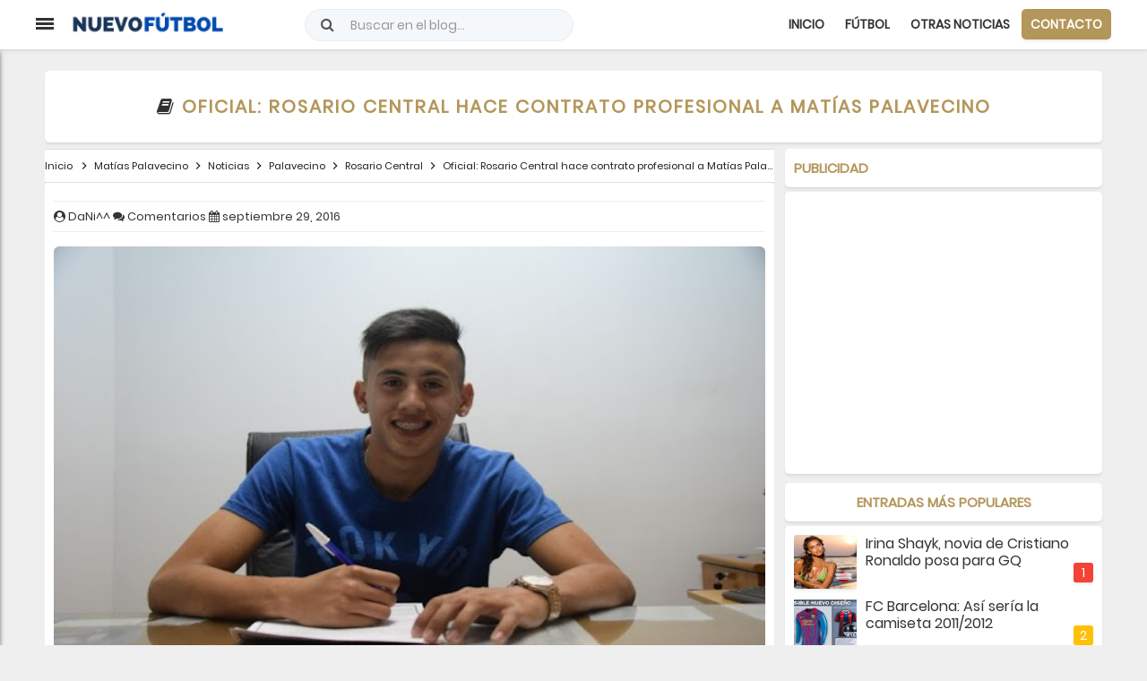

--- FILE ---
content_type: text/html; charset=utf-8
request_url: https://www.google.com/recaptcha/api2/aframe
body_size: 266
content:
<!DOCTYPE HTML><html><head><meta http-equiv="content-type" content="text/html; charset=UTF-8"></head><body><script nonce="Ho5nDJdXnagjNeoIpfBNSg">/** Anti-fraud and anti-abuse applications only. See google.com/recaptcha */ try{var clients={'sodar':'https://pagead2.googlesyndication.com/pagead/sodar?'};window.addEventListener("message",function(a){try{if(a.source===window.parent){var b=JSON.parse(a.data);var c=clients[b['id']];if(c){var d=document.createElement('img');d.src=c+b['params']+'&rc='+(localStorage.getItem("rc::a")?sessionStorage.getItem("rc::b"):"");window.document.body.appendChild(d);sessionStorage.setItem("rc::e",parseInt(sessionStorage.getItem("rc::e")||0)+1);localStorage.setItem("rc::h",'1769387157943');}}}catch(b){}});window.parent.postMessage("_grecaptcha_ready", "*");}catch(b){}</script></body></html>